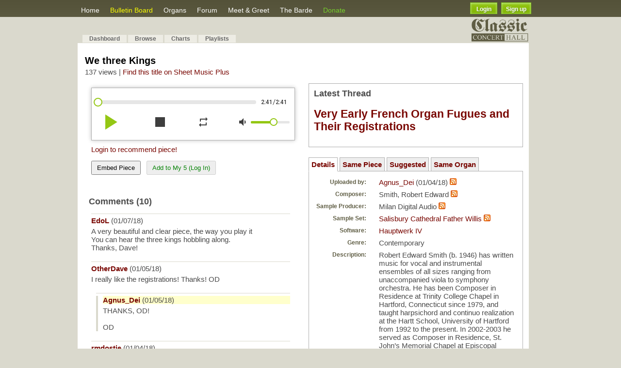

--- FILE ---
content_type: text/html; charset=UTF-8
request_url: https://www.contrebombarde.com/concerthall/music/28564
body_size: 11243
content:

<!DOCTYPE html PUBLIC "-//W3C//DTD XHTML 1.0 Strict//EN" "https://www.w3.org/TR/xhtml1/DTD/xhtml1-strict.dtd">
<html xmlns="https://www.w3.org/1999/xhtml" xmlns:v="urn:schemas-microsoft-com:vml">
<head>
	<base href="https://www.contrebombarde.com/concerthall/" />
	<meta name="keywords" content="Hauptwerk, pipe organ, pipe organ, music">
	<meta name="description" content='Robert Edward Smith (b. 1946) has written music for vocal and instrumental ensembles of all sizes ranging from unaccompanied viola to symphony orchestra. He has...'>
	<meta name="author" content="Organ Works">
	<meta charset="UTF-8">

	<!-- favicon -->
	<link rel="icon" type="image/png" href="https://www.contrebombarde.com/concerthall/images/cb_icon.png">

	<!-- fb -->
	<meta property="og:title" content='Concert Hall Piece: We three Kings' />
	<meta property="og:description" content='Robert Edward Smith (b. 1946) has written music for vocal and instrumental ensembles of all sizes ranging from unaccompanied viola to symphony orchestra. He has...' />
	<meta property="og:site_name" content="Contrebombarde.com"/>
	<meta property="og:image" content='https://www.contrebombarde.com/concerthall/uploads_images/sample_sets/59/Salisbury_Cathedral_Quire_looking_East_0_thumb.jpg' />

	<!-- google translator -->
	<meta name="google-translate-customization" content="f7aa4bc58adb4183-a53935cc22cb42c7-g49f48f757ca9438d-16"></meta>

	<meta http-equiv="Content-Type" content="text/html; charset=utf-8">
	<title>Contrebombarde.com Concert hall</title>
	<link rel="stylesheet" href="https://www.contrebombarde.com/concerthall/css/master.css" type="text/css" media="screen" charset="utf-8">
	<link rel="stylesheet" href="https://www.contrebombarde.com/concerthall/css/lightbox.css" type="text/css" media="screen" charset="utf-8">
	<link rel="alternate" type="application/rss+xml" title="ContreBombarde.com Concert Hall" href="https://www.contrebombarde.com/concerthall/feed"/>
	<link rel="stylesheet" href="https://www.contrebombarde.com/concerthall/css/smoothness/jquery-ui-1.8.12.custom.css" type="text/css" media="screen" title="no title" charset="utf-8">
	<link href='https://fonts.googleapis.com/css?family=Dancing+Script' rel='stylesheet' type='text/css'>
	<!--[if lte IE 6]><link rel="stylesheet" href="css/lteie6.css" type="text/css" media="screen" title="stylesheet" charset="utf-8"><![endif]-->
	<script src="https://www.contrebombarde.com/concerthall/javascript/jquery-1.3.2.min.js"></script>
	<!--<script>jqcc = jQuery.noConflict(true);</script>-->
	<script src="https://www.contrebombarde.com/concerthall/javascript/jquery-1.4.4.min.js"></script>
	<!--<script>$.noConflict();</script>-->
	
	<script src="https://www.contrebombarde.com/concerthall/javascript/jquery-ui-1.8.12.custom.min.js" type="text/javascript" charset="utf-8"></script>

	
	<script type="text/javascript" charset="utf-8" src="https://www.contrebombarde.com/concerthall/javascript/prototype.js"></script>
	<script type="text/javascript" charset="utf-8" src="https://www.contrebombarde.com/concerthall/javascript/scriptaculous.js"></script>
	<script type="text/javascript" charset="utf-8" src="https://www.contrebombarde.com/concerthall/javascript/lightbox.js"></script>
	<script type="text/javascript" charset="utf-8" src="https://www.contrebombarde.com/concerthall/javascript/playlist.js"></script>
	<script src="https://www.contrebombarde.com/concerthall/public/shared/js/flash.js" type="text/javascript"></script>
	<script type="text/javascript" charset="utf-8">var site_url = 'https://www.contrebombarde.com/concerthall/'</script>

	<script type="text/javascript" charset="utf-8" src="javascript/modal.js"></script>
	
	
	
</head>
<body
<a href="https://www.contrebombarde.com/concerthall/home/register_form" title="Register"><div id="signup_ribbon"></div></a>
<div>
	<div id="header_bg"></div>
	<div id="pipes_bg"></div>
	<div id="container">
		<div id="header">
			<ul id="header_menu">
				<li id="header_browse"><a href="https://www.contrebombarde.com/concerthall/">Home</a></li>
				<!--<li id="header_charts"><a href="https://www.contrebombarde.com/concerthall/home/charts">Charts</a></li>-->
				<li id="header_browse"><a href="https://www.contrebombarde.com/concerthall/board" style="color: #fbff00;font-size: 14px;">Bulletin Board</a></li>
				<li id="header_charts"><a href="https://www.contrebombarde.com/concerthall/organs/dashboard">Organs</a></li>
				<li id="header_charts"><a href="https://www.contrebombarde.com/concerthall/home/forum">Forum</a></li>
				<li id="header_charts"><a href="https://www.contrebombarde.com/concerthall/home/locator">Meet & Greet</a></li>
				<li id="header_charts"><a href="https://www.contrebombarde.com/concerthall/home/articles">The Barde</a></li>
				<!--<li id="header_help">Help
					<ul style="position:absolute;margin-top:3px;">
						<a href="https://www.contrebombarde.com/concerthall/home/tutorials"><li>Tutorials</li></a>
						<a href="https://www.contrebombarde.com/concerthall/home/started"><li>Getting Started</li></a>-->
						<!--<a href="https://www.contrebombarde.com/concerthall/home/recent_changes"><li>Recent Changes </li></a>-->
						<!--<a href="https://www.contrebombarde.com/concerthall/home/upload_features"><li>Upload Features</li></a>
						<a href="https://www.contrebombarde.com/concerthall/home/contact"><li>Contact Us</li></a>
					</ul>
				</li>-->
				<li><a href="https://www.contrebombarde.com/concerthall/home/donate" style="color:#77D12C;">Donate</a></li>
				<!--<a href="https://www.midiworks.ca" target="_blank"><li style="color:#91fe00;">MIDIWorks</li></a>-->
				<!--<a href="https://www.contrebombarde.com/concerthall/home/contact"><li>Contact</li></a>-->
			</ul>

			<div style="float:right;margin-top:5px;margin-right:25px;">
									<button class="custom_login myBtn" name="login" id='login_exp' value="Login" />Login</button>&nbsp;&nbsp;<button class="custom_login" style="width:62px;" onclick="sign_up_page();">Sign up</button>
							</div>

			<script>
				/*jQuery(document).ready(function(){
					jQuery('#my_acc_but').mouseover(function(){
						jQuery('.my_acc_opt').show();
					});
					jQuery('#my_acc_but').mouseout(function(){
						jQuery('.my_acc_opt').hide();
					});
					jQuery('.my_acc_opt').mouseover(function(){
						event.stopPropagation();
					});
				});*/
			</script>

			<!--<a href="https://www.contrebombarde.com/concerthall/" title=""><img id="header_img" src="images/header_2.png"/></a>-->

		</div>
		
				
		</div>
		
		<div id="header_submenu">
		<div id="container">

				<table align=center width=100%>
					<tr>
						<td width=38>&nbsp</td>
						<td width=500>
						<form action="https://classicorgan.createsend.com/t/r/s/jkykku/" method="post"> 
	Subscribe to our mailing list to get news, specials and updates: &nbsp;&nbsp;&nbsp; Name: <input type="text" name="cm-name" id="name" value="" maxlength="500" size="" /> Email: <input type="text" name="cm-jkykku-jkykku" id="jkykku-jkykku" value="" maxlength="500" size="" /> <input type="submit" value="Subscribe" /></form></td>
					</tr>
				</table>
		</div>
		</div>
		
		<div id="container">
	
		
		<a href="https://www.contrebombarde.com/concerthall/home/about_us"><img src="https://www.contrebombarde.com/concerthall/images/mini_banner3.jpg" style="width: 120px;float: right;margin:-33px 30px 0px 0;" /></a>
				
		<div id="page_top">

			<div style="" class="social_media_menu">
				<a href="https://www.facebook.com/ContrebombardeConcertHall" target="_blank"><img src="images/fb_icon.png" style="width:32px;" /></a>
				&nbsp;<a href="https://twitter.com/CBConcertHall" target="_blank"><img src="images/twitter_icon.png" style="width:32px" /></a>
			</div>


						
			<ul id="tabnav">
				<li><a href="https://www.contrebombarde.com/concerthall/home/dashboard">Dashboard</a></li>
			
							<li><a href="https://www.contrebombarde.com/concerthall/home/browse">Browse</a></li>
				<li id="header_charts"><a href="https://www.contrebombarde.com/concerthall/home/charts">Charts</a></li>
				<li><a href="https://www.contrebombarde.com/concerthall/playlists">Playlists</a></li>
											<!--<li><a href="https://www.contrebombarde.com/concerthall/home/advanced_search">Advanced Search</a></li>-->
				<!--<li><a href="https://www.contrebombarde.com/concerthall/home/faq">FAQ</a></li>-->
				<!--<li><a href="https://www.contrebombarde.com/concerthall/home/request_list">Requests</a></li>-->
			</ul>
		
			
		</div>
	
		<script>
		function sign_up_page(){
			event.stopPropagation();
			event.preventDefault();
			window.location.href="https://www.contrebombarde.com/concerthall/home/register_form";
		}
		</script>

	    <div id="page">
			<!--<script type="text/javascript"><!--
				google_ad_client = "ca-pub-2533485892432939";
				/* Contrebombarde Link Unit 728x15 */
				google_ad_slot = "0592909086";
				google_ad_width = 728;
				google_ad_height = 15;
			</script>
			<script type="text/javascript"
				src="https://pagead2.googlesyndication.com/pagead/show_ads.js">
			</script>-->
		
												

<link rel="stylesheet" href="https://www.contrebombarde.com/concerthall/css/zaudio/zaudio.css" type="text/css" charset="utf-8">
<style type="text/css" media="screen">
	
	table td {
		vertical-align: top;
	}
	
	.table_label {
		position: relative;
		top: 1px;
		font-size: 12px;
		display: block;
		width: 130px;
		text-align: right;
		padding-right: 10px;
	}
	
	input[name=playlist_name] {
		border: 1px solid #aaa;
		padding: 5px;
		width: 200px;
	}
	
	input.error {
		background: none;
		border: 1px solid #FF3300;
	}

	#playlist_id{
		max-width:280px;
	}

</style>

<script type="text/javascript" charset="utf-8">var fk_music_id = 28564</script>
<script type="text/javascript" charset="utf-8">var fk_user_id = 1378</script>
<script type="text/javascript" charset="utf-8">var logged_user_id = </script>
<script type="text/javascript" charset="utf-8">var base_url = "https://www.contrebombarde.com/concerthall/";</script>
<script type="text/javascript" charset="utf-8" src="https://www.contrebombarde.com/concerthall/javascript/zaudio/zaudio.js"></script>
<script src="https://www.contrebombarde.com/concerthall/javascript/jquery.validate.min.js" type="text/javascript" charset="utf-8"></script>


<!-- removed tutorial banner-->
	<!--<div style="margin-top:10px;">
		<a href=""><img src="" style='width:100%;' /></a>
	</div>-->
	<br />

<div class="section_title"><h1>We three Kings</h1></div>
	<span style="position:relative;top:-15px;">
	137 views	| <a href="https://www.sheetmusicplus.com/search?q=three Smith">Find this title on Sheet Music Plus</a>
</span>

<script>
jQuery(document).ready(function(){
	jQuery('#yt_player_cover').click(function(){
		var video_link = "";
		
		if( video_link.includes("?") ){
			jQuery("#yt_player iframe").attr('src', "https://www.youtube.com/embed/&autoplay=1"); 

			record_view();
		}else{
			jQuery("#yt_player iframe").attr('src', "https://www.youtube.com/embed/?autoplay=1"); 
			record_view();
		}
		
		jQuery('#yt_player_cover').hide();
	});
});
</script>

<table>
	<tr>
		<td>
			
						
				<!-- cover photo -->
									<div class="piece_cover" style='background-image: url("https://www.contrebombarde.com/concerthall/uploads_images/sample_sets/59/Salisbury_Cathedral_Quire_looking_East_0.jpg")'> </div>
				
				<div style="">
					<div id="player"></div>
					<input type='hidden' id='zaudio_mid' value="https://www.contrebombarde.com/concerthall/home/record_view/28564" />
					<input type='hidden' id="zaudio_check_mid" />
					<input type='hidden' id='zaudio_counter' value="0" />
				</div>

				<script>
				new zAudio({divId:'player',autoplay:false,color:'#61e05b',defaultVolume:60, visitPiece:false}, [
					{
						title:"",
						artist:'',
						albumArturl: '',
						url: "https://www.contrebombarde.com/concerthall/uploads/28564/28564.mp3"
					}
				]);

				</script>

			
			<div class="popout"><img src="images/popup.png" /></div>
			<div style="margin:5px 5px;display:inline;float:left;width:420px;">
				<a class="login_exp" style="float:left;">Login to recommend piece!</a>
					<p><br /><button class='embed_piece' style='padding:5px 10px;'>Embed Piece</button> 
						&nbsp; 
						<span id='action_top'>
													<button onclick='add_top5(28564)' style='padding:5px 10px;color:green;' disabled>Add to My 5 (Log In)</button>
						</span>

					</p>

					<textarea class='share_code'><iframe src="https://www.contrebombarde.com/concerthall/embed/performance/s/28564" width="402" height="260" scrolling="no" frameBorder="0"></iframe></textarea>
			</div>
			<div id="rankings" style="display:none;">
																													</div>
			<p style="clear:both;padding-top:10px;"></p>

			
			<p style="clear:both;"></p>

			<h3 style='margin-top:0;float:left;'>Comments (10)</h3>
			
			
			<div id="comments" style='margin-top:50px;'></div>

						<h3>Comment on this music</h3>
			<textarea name="new_comment" cols="90" rows="5" id="new_comment" style="width: 420px" onkeyup="comment_onkeyup(this)" ></textarea>						<br/>
			
						<a class='login_exp'>Login</a>/<a href="https://www.contrebombarde.com/concerthall/auth/register">Register</a> to post a comment.
								</td>
		<td style="padding: 0px 10px 5px 15px;">

							
			<div style='width:420px;min-height:60px;border:1px solid #ADADAD;padding:10px;'>
				<h3 style='margin:0 0 5px 0;'>Latest Thread</h3>
				
				<h2><a href="https://www.contrebombarde.com/concerthall/home/topic/581">Very Early French Organ Fugues and Their Registrations</a></h2>
				
			</div><br />
			
			<p style='margin-bottom:-5px;'></p>

			<!--<div style='width:420px;min-height:60px;border:1px solid #ADADAD;padding:10px;'>
				<h3 style='margin:0 0 5px 0;'>Featured Article</h3>
								<a href='https://www.contrebombarde.com/concerthall/home/view_cat/cat/1/sort/178/order/last_modified/limit/6'><b>Playing Henry Smart (1813 - 1879) - Smart but not "smart" by Dr. Wolfram Syré</b></a>
				<p>Playing Henry Smart (1813 - 1879) - Smart but not "smart" by Dr. Wolfram SyréMy first piece of Henr...</p>
				<p style='clear:both;'></p>
			</div>-->
			
			<!--------------------------------->
			<!--three different windows to open--> 
			<ul style="list-style-type:none;margin-left:-40px;margin-bottom: 14px;">
				<a class='side_buttons' id="details"><li style="display:inline;padding:5px;border:1px solid #AFAFAF;border-bottom:1px solid #FFF;"><b>Details</b></li></a>	
				<a class='side_buttons' id="same_piece"><li style="display:inline;padding:5px;border:1px solid #AFAFAF;background-color:#EEE;"><b>Same Piece</b></li></a>				<a class='side_buttons' id="similar_pieces"><li style="display:inline;padding:5px;border:1px solid #AFAFAF;background-color:#EEE;"><b>Suggested</b></li></a>
				<a class='side_buttons' id="same_organ"><li style="display:inline;padding:5px;border:1px solid #AFAFAF;background-color:#EEE;"><b>Same Organ</b></li></a>
			</ul>

			<div class="side_containers similar_pieces" style="margin-top:-9px;padding:10px;border:1px solid #AFAFAF;width:420px;display:none;">

																			<div style="padding:10px 0px;">

							<b style="font-size:18px;"><a href="music/3157">O Welt, ich muß dich lassen (I)</a></b>
							<br /><span style="font-size:12px;font-weight:bold;color:#615f46;">Uploaded by: </span> <a href="user/16">jocr</a>
							<br /><span style="font-size:12px;font-weight:bold;color:#615f46;">Composer: </span> Brahms, Johannes							<br /><span style="font-size:12px;font-weight:bold;color:#615f46;">Organ: </span> 1723 F. C. Schnitger, Duurswoude, Netherlands							<br /><span style="font-size:12px;font-weight:bold;color:#615f46;">Software: </span> Hauptwerk IV 							<br /><span style="font-size:12px;font-weight:bold;color:#615f46;">Views: </span> 603
						</div>
																										<div style="padding:10px 0px;">

							<b style="font-size:18px;"><a href="music/40004">Choral and Trio ' Stort tranen uyt, schreyt luyde, weent en treurt'</a></b>
							<br /><span style="font-size:12px;font-weight:bold;color:#615f46;">Uploaded by: </span> <a href="user/4817">Waleboer</a>
							<br /><span style="font-size:12px;font-weight:bold;color:#615f46;">Composer: </span> Bijster, Jacob							<br /><span style="font-size:12px;font-weight:bold;color:#615f46;">Organ: </span> Utrecht - Dom, Bätz Organ							<br /><span style="font-size:12px;font-weight:bold;color:#615f46;">Software: </span> Hauptwerk V							<br /><span style="font-size:12px;font-weight:bold;color:#615f46;">Views: </span> 80
						</div>
																										<div style="padding:10px 0px;">

							<b style="font-size:18px;"><a href="music/5070">Toccata from Twelve Pieces</a></b>
							<br /><span style="font-size:12px;font-weight:bold;color:#615f46;">Uploaded by: </span> <a href="user/23">Fazioli</a>
							<br /><span style="font-size:12px;font-weight:bold;color:#615f46;">Composer: </span> Dubois, Theodore							<br /><span style="font-size:12px;font-weight:bold;color:#615f46;">Organ: </span> Palace of Arts Budapest (Gravissimo)							<br /><span style="font-size:12px;font-weight:bold;color:#615f46;">Software: </span> Hauptwerk IV 							<br /><span style="font-size:12px;font-weight:bold;color:#615f46;">Views: </span> 1030
						</div>
																										<div style="padding:10px 0px;">

							<b style="font-size:18px;"><a href="music/29636">U redde mij, Opwekking 578</a></b>
							<br /><span style="font-size:12px;font-weight:bold;color:#615f46;">Uploaded by: </span> <a href="user/3346">FredM</a>
							<br /><span style="font-size:12px;font-weight:bold;color:#615f46;">Composer: </span> * My Own Transcription							<br /><span style="font-size:12px;font-weight:bold;color:#615f46;">Organ: </span> VVO Stahlhuth/Jann plus Yamaha Tyros 5							<br /><span style="font-size:12px;font-weight:bold;color:#615f46;">Software: </span> Hauptwerk IV 							<br /><span style="font-size:12px;font-weight:bold;color:#615f46;">Views: </span> 41
						</div>
																										<div style="padding:10px 0px;">

							<b style="font-size:18px;"><a href="music/23619">Festpräludium Weihnachten</a></b>
							<br /><span style="font-size:12px;font-weight:bold;color:#615f46;">Uploaded by: </span> <a href="user/125">ReinerS</a>
							<br /><span style="font-size:12px;font-weight:bold;color:#615f46;">Composer: </span> Korbinian Maier							<br /><span style="font-size:12px;font-weight:bold;color:#615f46;">Organ: </span> Roever Ditfurt							<br /><span style="font-size:12px;font-weight:bold;color:#615f46;">Software: </span> Hauptwerk IV 							<br /><span style="font-size:12px;font-weight:bold;color:#615f46;">Views: </span> 150
						</div>
															
							</div>

			<!-- SAME PIECES -->

							<div class="side_containers same_piece" style="margin-top:-9px;padding:10px;border:1px solid #AFAFAF;width:420px;display:none;">
					
																		<div style="padding:10px 0px;">

								<b style="font-size:18px;"><a href="music/15263">We three Kings</a></b>
								<br /><span style="font-size:12px;font-weight:bold;color:#615f46;">Uploaded by: </span> <a href="user/1378">Agnus_Dei</a>
								<br /><span style="font-size:12px;font-weight:bold;color:#615f46;">Composer: </span> Smith, Robert Edward								<br /><span style="font-size:12px;font-weight:bold;color:#615f46;">Organ: </span> Salisbury Cathedral Father Willis								<br /><span style="font-size:12px;font-weight:bold;color:#615f46;">Software: </span> Hauptwerk IV 								<br /><span style="font-size:12px;font-weight:bold;color:#615f46;">Views: </span> 433
							</div>
											
				</div>
			

			<div class="side_containers same_organ" style="margin-top:-9px;padding:10px;border:1px solid #AFAFAF;width:420px;display:none;">

																			<div style="padding:10px 0px;">

							<b style="font-size:18px;"><a href="music/42646">Festival March</a></b>
							<br /><span style="font-size:12px;font-weight:bold;color:#615f46;">Uploaded by: </span> <a href="user/1378">Agnus_Dei</a>
							<br /><span style="font-size:12px;font-weight:bold;color:#615f46;">Composer: </span> Lyons, James							<br /><span style="font-size:12px;font-weight:bold;color:#615f46;">Organ: </span> Salisbury Cathedral Father Willis							<br /><span style="font-size:12px;font-weight:bold;color:#615f46;">Software: </span> Hauptwerk IV 							<br /><span style="font-size:12px;font-weight:bold;color:#615f46;">Views: </span> 134
						</div>
																										<div style="padding:10px 0px;">

							<b style="font-size:18px;"><a href="music/13227">Prelude, Berceuse, and Rêverie (No. 3 - Rêverie)</a></b>
							<br /><span style="font-size:12px;font-weight:bold;color:#615f46;">Uploaded by: </span> <a href="user/1378">Agnus_Dei</a>
							<br /><span style="font-size:12px;font-weight:bold;color:#615f46;">Composer: </span> Hull, Arthur Eaglefield							<br /><span style="font-size:12px;font-weight:bold;color:#615f46;">Organ: </span> Salisbury Cathedral Father Willis							<br /><span style="font-size:12px;font-weight:bold;color:#615f46;">Software: </span> Hauptwerk IV 							<br /><span style="font-size:12px;font-weight:bold;color:#615f46;">Views: </span> 414
						</div>
																										<div style="padding:10px 0px;">

							<b style="font-size:18px;"><a href="music/8235">Prelude and Fugue in B Minor</a></b>
							<br /><span style="font-size:12px;font-weight:bold;color:#615f46;">Uploaded by: </span> <a href="user/1378">Agnus_Dei</a>
							<br /><span style="font-size:12px;font-weight:bold;color:#615f46;">Composer: </span> Willan, Healey							<br /><span style="font-size:12px;font-weight:bold;color:#615f46;">Organ: </span> Salisbury Cathedral Father Willis							<br /><span style="font-size:12px;font-weight:bold;color:#615f46;">Software: </span> Hauptwerk IV 							<br /><span style="font-size:12px;font-weight:bold;color:#615f46;">Views: </span> 1186
						</div>
																										<div style="padding:10px 0px;">

							<b style="font-size:18px;"><a href="music/29039">Songs of thankfulness and praise</a></b>
							<br /><span style="font-size:12px;font-weight:bold;color:#615f46;">Uploaded by: </span> <a href="user/1378">Agnus_Dei</a>
							<br /><span style="font-size:12px;font-weight:bold;color:#615f46;">Composer: </span> Hintze, Jakob							<br /><span style="font-size:12px;font-weight:bold;color:#615f46;">Organ: </span> Salisbury Cathedral Father Willis							<br /><span style="font-size:12px;font-weight:bold;color:#615f46;">Software: </span> Hauptwerk IV 							<br /><span style="font-size:12px;font-weight:bold;color:#615f46;">Views: </span> 244
						</div>
																										<div style="padding:10px 0px;">

							<b style="font-size:18px;"><a href="music/37788">Fractal Prelude No. 1, op. 26 (2014)</a></b>
							<br /><span style="font-size:12px;font-weight:bold;color:#615f46;">Uploaded by: </span> <a href="user/1441">CarsonCooman</a>
							<br /><span style="font-size:12px;font-weight:bold;color:#615f46;">Composer: </span> Wilkinson, D. B.							<br /><span style="font-size:12px;font-weight:bold;color:#615f46;">Organ: </span> Salisbury Cathedral Father Willis							<br /><span style="font-size:12px;font-weight:bold;color:#615f46;">Software: </span> Hauptwerk IV 							<br /><span style="font-size:12px;font-weight:bold;color:#615f46;">Views: </span> 47
						</div>
															
							</div>

			<!-- regular song details-->
			<div class="side_containers details" style="border:1px solid #AFAFAF;padding:10px;margin-top:-9px;width:420px;">
				<table style="width: 375px;margin-left: -30px;">
					<tr>
						<td>
							<span class="table_label">Uploaded by: </span>
						</td>
						<td>
							<a href="https://www.contrebombarde.com/concerthall/user/1378">Agnus_Dei</a> (01/04/18) 
							<a href='https://www.contrebombarde.com/concerthall/feed/search/user/1378'><img src="images/feed-icon.png"/></a>
						</td>
					</tr>

											</td>
					</tr>

					<tr>
						<td>
							<span class="table_label">Composer: </span>
						</td>
						<td>
							Smith, Robert Edward							<a href='https://www.contrebombarde.com/concerthall/feed/search/composer/999'><img src="images/feed-icon.png"/></a>
						</td>
					</tr>

										<tr>
						<td>
							<span class="table_label">Sample Producer: </span>
						</td>
						<td>
							Milan Digital Audio							<a href='https://www.contrebombarde.com/concerthall/feed/search/producer/1'><img src="images/feed-icon.png"/></a>
						</td>
					</tr>
					
					<tr>
						<td>
							<span class="table_label">Sample Set: </span>
						</td>
						<td>
															<a href="https://www.contrebombarde.com/concerthall/organs/view_organ/59">Salisbury Cathedral Father Willis</a>
																					<a href='https://www.contrebombarde.com/concerthall/feed/search/organ/59'><img src="images/feed-icon.png"/></a>
													</td>
					</tr>

					<tr><td><span class="table_label">Software: </span></td><td><a href="https://www.contrebombarde.com/concerthall/home/software_info">Hauptwerk IV </a></td></tr>

					<tr><td><span class="table_label">Genre: </span></td><td>Contemporary</td></tr>

										<tr><td><span class="table_label">Description: </span></td><td><div style="width:280px;word-wrap: break-word;">Robert Edward Smith (b. 1946) has written music for vocal and instrumental ensembles of all sizes ranging from unaccompanied viola to symphony orchestra. He has been Composer in Residence at Trinity College Chapel in Hartford, Connecticut since 1979, and taught harpsichord and continuo realization at the Hartt School, University of Hartford from 1992 to the present. In 2002-2003 he served as Composer in Residence, St. John’s Memorial Chapel at Episcopal Divinity School, Cambridge, Massachusetts.<br />
<br />
 His musical has an appeal to it. While some might call his work "simple," "The American Organist" magazine said: "“Robert Edward Smith has a sense of melody in about any style you can name. This irresistible music can begin to fill the need in liturgical churches everywhere. It is always musical, even at its most utilitarian moments.” <br />
<br />
These pieces, taken from his collection, "Hymn Preludes for the Christmas Season", which was published by World Libaray Publications in 1998, are certainly no exception. My performances follow the composer's registrations "in spirit," but I have used a more "sophisticated" approach in sections. <br />
<br />
The famous words and music of this much loved piece, one of the few "genuine Christmas carols", are by the Episcopal priest, John Henry Hopkins (1820-1891).<br />
<br />
Hopkins had considerable artistic talent, and designed stained glass windows, church seals, etc.<br />
<br />
With the rich colors of the Willis, this carol really works very nicely.  The registration given on the score is much "duller" and less pleasing.<br />
<br />
The words of the first verse are given in the FIRST COMMENT.<br />
<br />
Photos of Robert Edward Smith and John Henry Hopkins are attached below.<br />
<br />
Tomorrow - "The Caravan of the Magi (approach and departure)" - John H. Maunder</div></td></tr>
										<tr><td><span class="table_label">Performance: </span></td><td>Live</td></tr>
					<tr><td><span class="table_label">Recorded in: </span></td><td>Stereo</td></tr>
					<tr>
						<td><span class="table_label">Playlists: </span></td>
						<td><div id="playlists"></div></td>
					</tr>
					<tr>
						<td>
							<span class="table_label">Options: </span>
						</td>
						<td>
																						<img class="view_music_icon" title="Download" src="images/16x16/cd.png"/> <i>Sign up today to download piece.</i></a>
							
																						
																	<i><br /><img class="view_music_icon" title="Download" src="images/16x16/cd.png"> Login or Register to Subscribe<br /></i>
															
																								<a href="https://www.contrebombarde.com/concerthall/user/1378" title="User profile"><img class="view_music_icon" src="images/16x16/next.png"/> See what Agnus_Dei used to make this recording</a><br/>
								
								

								

							
						</td>
					</tr>

										<tr><td colspan="2">&nbsp;</td></tr>
					<tr>
						<td>
							<span class="table_label">Attachments: </span>
						</td>
						<td>
							<ul style="margin: -2px 0 0; padding-left: 20px; list-style-type: square; line-height: 1.6em;">
																										<li>Please Log in to download.</li>
																			<li>Please Log in to download.</li>
									 
								
							</ul>
						</td>
					</tr>
														<tr>
						<td></td>
					</tr>

				</table>
			</div>
			
		</td>
	</tr>

</table>
<div style="margin-top:15px;" class='show_banner'>
	<a href="https://www.contrebombarde.com/concerthall/board"><img src="images/bulletin_board_banner.jpg" style='max-width:900px;' /></a>
	<p></p>
</div>

<div id="new_playlist_modal">
	<form action="https://www.contrebombarde.com/concerthall/playlist/add_to_playlist" method="post" id="new_playlist">	<table>
		<tbody>
			<tr>
				<td><span class="table_label" style="width: 40px; margin-top: 5px;">Name: </span></td>
				<td><input type="text" id="playlist_name" name="playlist_name" class="ui-widget ui-corner-all" style="width: 190px;" /></td>
			</tr>
		</tbody>
	</table>
	</form></div>

<input type="hidden" id="site_url" value="https://www.contrebombarde.com/concerthall/"/>
<input type="hidden" id="music_path" value="28564"/>


	
<script src="https://www.contrebombarde.com/concerthall/javascript/concert_hall.js" type="text/javascript" charset="utf-8"></script>
<script src="https://www.contrebombarde.com/concerthall/javascript/music/view.js" type="text/javascript" charset="utf-8"></script>
<script src="https://www.contrebombarde.com/concerthall/javascript/browserdetect.js" type="text/javascript" charset="utf-8"></script>

<script>
		function email_performance() 
	{
		Effect.toggle('email_performance', 'blind');		
	}
	
	function email(user_id)
	{
		$('email_button').disabled = true;
		
		var _params = {
			music_id: fk_music_id
		};

		var friends = $('tell_a_friend').down().childElements();
		friends = friends.without(friends[0]);

		var count = 0;
		friends.each(function(s, idx) {			
			if(!$F(s.down(1)).blank()) {
				_params['name_' + count] = $F(s.down(1));
				_params['email_' + count++] = $F(s.down().next().down());
			}
		});

		new Ajax.Request(site_url + 'home/email_performance/', {
			parameters:	_params,
			onSuccess: function(transport) {
				if(isNaN(transport.responseText)) {
					$('email_button').disabled = false;
					errors = $H(transport.responseText.evalJSON());
					errors.each(function(s){ $(s.key).innerHTML = s.value });
				} else {
					email_performance();
					$('email_result').innerHTML = 'Sent'
				}			
			}
		});
	}

	function confirm_download(music_attachement){
		event.preventDefault();

		jQuery.ajax({
		type: 'POST',
		url: site_url+'home/confirm_upload_download',
		data: {
			music_attachment: music_attachement,
			music_id : fk_music_id
		},
		dataType: 'json',
		success: function(response) {
			if(response.success){
				var link = document.createElement('a');
				link.href = jQuery('#download_piece').attr('href');
				link.download = '';
				link.click();
				link.remove();
				
			}else{
				
				alert(response.msg);
			}
		}
	});

	}

	jQuery(document).ready(function(){
		jQuery('#adv_link').click(function(){
			event.preventDefault();
		
			jQuery.ajax({
			url: "https://www.contrebombarde.com/concerthall/home/redir_link/"+jQuery(this).attr('adv-id'),
			type: "GET",
			dataType: "json",
			success: function(resultData) {
				//console.log(resultData);
	            window.open(jQuery('#adv_link').attr('href'), '_blank');
	            }
			});		

		});
	});

</script>

</div>
<p></p>
<div id="footer">

<ul class='footer_ul'>
	<li>
		<ul>
			<li><a href="https://www.contrebombarde.com/concerthall/home/about_us">About Us</a></li>
			<li><a href="https://www.contrebombarde.com/concerthall/home/software_info">Software</a></li>
			<li><a href="https://www.contrebombarde.com/concerthall/home/started">Help</a></li>
			<li><a href="https://www.contrebombarde.com/concerthall/home/contact">Contact</a></li>
		</ul>
	</li>
	
	<li>
		<ul>
			<li><a href="https://www.contrebombarde.com/concerthall/home/browse">Browse</a></li>
			<li><a href="https://www.contrebombarde.com/concerthall/organs/dashboard">Organs</a></li>
			<li><a href="https://www.contrebombarde.com/concerthall/home/forum">Forum</a></li>
			<li><a href="https://www.contrebombarde.com/concerthall/home/articles">The Barde</a></li>
		</ul>
	</li>

	<li>
		<ul>
			<li><a href="https://www.contrebombarde.com/concerthall/home/charts">Charts</a></li>
			<li><a href="https://www.contrebombarde.com/concerthall/home/locator">Meet & Greet</a></li>
			<li><a href="https://www.contrebombarde.com/concerthall/playlists">Playlists</a></li>
			<li><a href="https://www.contrebombarde.com/concerthall/home/advanced_search">Search</a></li>
		</ul>
	</li>

	<li>
		<ul>
			<li><a href="https://www.contrebombarde.com/concerthall/home/user_subscribe">Subscriptions</a></li>
			<li><a href="https://www.contrebombarde.com/concerthall/home/donate">Donate</a></li>
		</ul>
	</li>
</ul>

<hr style="margin-bottom: 10px;" />

	<div class="player">
		<a href="playlist/shuffle" class="playlist">Shuffle</a>
		<a href="playlist/most_recent" class="playlist">Most Recent</a>
	</div>
	<div class="footer_text">
		contrebombarde.com - concert hall
	</div>

	<div id="google_translate_element" style="float:right;margin-right:100px;margin-top:2px;"></div><script type="text/javascript">
	function googleTranslateElementInit() {
		new google.translate.TranslateElement({pageLanguage: 'en', layout: google.translate.TranslateElement.InlineLayout.SIMPLE, gaTrack: true, gaId: 'UA-4260051-1'}, 'google_translate_element');
	}
	</script><script type="text/javascript" src="//translate.google.com/translate_a/element.js?cb=googleTranslateElementInit"></script>

	<div style="float:right;padding:9px 40px 0 0;color:black;font-size:12px;">Proudly Powered By: <span><a href="https://midiworks.ca" target="_blank" style="color:#488B00;">Midiworks.ca</a></span></div>

	<p style='clear:both;'></p>


</div>		
</div>	
</div>


<script type="text/javascript">

	var gaJsHost = (("https:" == document.location.protocol) ? "https://ssl." : "https://www.");
	document.write(unescape("%3Cscript src='" + gaJsHost + "google-analytics.com/ga.js' type='text/javascript'%3E%3C/script%3E"));
	
</script>

<script type="text/javascript">

	var pageTracker = _gat._getTracker("UA-4260051-1");
	pageTracker._initData();
	pageTracker._trackPageview();

	jQuery(function() {
		jQuery('#footer a.playlist').button();
	});
	
</script>



</body>
</html>

<div id="lights_off" style="display:none;width:100%;height:100%;top:0;left:0;background-color:#000;opacity:0.8;z-index:1800;position:fixed;"></div>

<!--<div id="dialog-container" style='display:none;min-width: 100%;min-height: 100px;position: fixed;left: auto;top: 20%;z-index: 9999;'>-->
	
	<div id='login-dialog' style='display:none;'>

		<!--<h2 style='color: #fff;background-color: #58563d;padding: 7px;'>LOGIN</h2>-->

		<table>
			<tr>
				<td>Username:</td>
				<td><input type='text' name="user_name" id='user_name' placeholder='username or email' /></td>
			</tr>
			<tr>
				<td>Password:</td>
				<td><input type='password' name="password" id='password' maxlength='16' placeholder='password' /></td>
			</tr>
			<tr>
				<td></td>
				<td><span class='login_stat'></span></td>
			</tr>
			<tr>
				<td></td>
				<td><button class='exp-login custom_button'>Login</button><span class='loader'></td>
			</tr>
			<tr>
				<td></td>
				<td><p></p><a href="https://www.contrebombarde.com/concerthall/auth/forgotten_password">Forgot password?</a><p></p><p></p></td>
			</tr>
			<tr>
				<td></td>
				<td><img style='display:none;' class='loading' src="https://www.contrebombarde.com/concerthall/images/loading2.gif" /></span></td>
			</tr>
		</table>
		
	</div>
<!--</div>-->


<script>
	jQuery(document).ready(function(){

		jQuery('#login-dialog button.exp-login').click(function(){

			jQuery('#login-dialog .loading').show();

			//confirm fields are filled
			if( jQuery('#user_name').val() == '' || jQuery('#password').val() == '' ){
				//display error

				jQuery('#login-dialog .login_stat').html("<p style='color:red;'>Do not leave field(s) empty.</p>");
				jQuery('#login-dialog .loading').hide();

			}else{

				jQuery('#login-dialog .login_stat').html('');

				jQuery.ajax({
					url: "https://www.contrebombarde.com/concerthall/auth/login",
					type: 'POST',  // http method
					dataType: "json",
				    data: { 
				    	user_name: jQuery('#user_name').val(),
				    	password: jQuery('#password').val()
				    	},  // data to submit
				    success: function (data, status, xhr) {
				        
				        if(data.error_status){
				        	jQuery('#login-dialog .login_stat').html(data.error_msg);
				        	jQuery('#login-dialog .loading').hide();
				        }else{
				        	//reload page
				        	jQuery('#login-dialog .login_stat').html('<p style="color:green;">Login successful</p>');
				        	jQuery('#login-dialog .exp-login').hide();
				        	location.reload();
				        }
	

				        jQuery('#login-dialog .loading').hide();
				    },
				    error: function (jqXhr, textStatus, errorMessage) {
			            jQuery('#login-dialog .login_stat').html("<p style='color:red;'>Error logging in. Please contact admin.</p>");

						jQuery('#login-dialog .loading').hide();
				    }

				});
			}
			
		});

	});
</script><div id="lights_off" style="display:none;width:100%;height:100%;top:0;left:0;background-color:#000;opacity:0.8;z-index:1800;position:fixed;"></div>
	
	<div id='popup-dialog' style='display:none;'>
		<div class='content'></div>
		
		<p style='text-align:right;'><button class='close' style='padding: 5px 10px;'>OK</button></p>
	</div>
<!--</div>-->


<script>
	jQuery('#popup-dialog .close').click(function(){
		jQuery('#popup-dialog').dialog('close');
	});
		 
</script><div id="lights_off" style="display:none;width:100%;height:100%;top:0;left:0;background-color:#000;opacity:0.8;z-index:1800;position:fixed;"></div>
	
	<div id='confirm-dialog' style='display:none;'>
		<div class='content'></div>
		
		<input type='hidden' id='confirm_func' value='' />
		<p style='text-align:right;'><button class='confirm' style='padding: 5px 10px;'>OK</button> &nbsp; <button class='close' style='padding: 5px 10px;'>Cancel</button> </p>
	</div>
<!--</div>-->

<script>
	jQuery('#confirm-dialog .confirm').click(function(){
		var function_name = jQuery('#confirm_func').val();

		window[function_name]();


		jQuery('#confirm-dialog').dialog('close');
	});

	jQuery('#confirm-dialog .close').click(function(){
		jQuery('#confirm-dialog').dialog('close');
	});
		 
</script>

<script>
function isFlashEnabled()
{
    var hasFlash = false;
    try
    {
        var fo = new ActiveXObject('ShockwaveFlash.ShockwaveFlash');
        if(fo) hasFlash = true;
    }
    catch(e)
    {
        if(navigator.mimeTypes ["application/x-shockwave-flash"] != undefined) hasFlash = true;
    }
    return hasFlash;
}

if( !isFlashEnabled() ){
	/*jQuery('#page').prepend('<div class="error" style="padding:7px;background:none;">FLASH NOT ENABLED ON YOUR BROWSER. PLEASE ENABLE FOR SITE TO WORK PROPERLY</div>');*/
}

</script>

--- FILE ---
content_type: text/html; charset=UTF-8
request_url: https://www.contrebombarde.com/concerthall/playlist/view_widget/28564
body_size: 67
content:
<select name="playlist_id" id="playlist_id">
<option value="" selected="selected">Add this piece to:</option>
<option value="new">New...</option>
</select><br/>This piece is in:
<ul>
	</ul>

--- FILE ---
content_type: text/html; charset=UTF-8
request_url: https://www.contrebombarde.com/concerthall/home/get_comments/28564
body_size: 1671
content:
<div class="comment">


	<div class="comment_container">
		<div style="float:right">
				
				</div>
				<div><span class="comment_user"><a href="https://www.contrebombarde.com/concerthall/user/439">EdoL</a></span> (01/07/18) </div>
		<div style="clear:both"></div>
		<div class="comment_body" id="com_body119913">A very beautiful and clear piece, the way you play it <br />
You can hear the three kings hobbling along.<br />
Thanks, Dave!</div>

		<div style="display:none">
			<textarea name="comment" cols="46" rows="5" id="comment" onkeyup="comment_onkeyup(this)" ></textarea>			<div class="error"></div>
			<button id="submit_comment_button" onclick="reply(this, 119913)">Post Comment</button> Remaining character count: <span>5000</span>
		</div>
				<div class="comment_edit_form" id="com_textarea119913" style="display:none;margin-top:10px;"><div class='container'></div><button onclick="update_edit(119913);">Update</button><button onclick="cancel_edit(119913);">Cancel</button></div>	
	</div>


</div>

<div class="comment">


	<div class="comment_container">
		<div style="float:right">
				
				</div>
				<div><span class="comment_user"><a href="https://www.contrebombarde.com/concerthall/user/1994">OtherDave</a></span> (01/05/18) </div>
		<div style="clear:both"></div>
		<div class="comment_body" id="com_body119783">I really like the registrations! Thanks! OD</div>

		<div style="display:none">
			<textarea name="comment" cols="46" rows="5" id="comment" onkeyup="comment_onkeyup(this)" ></textarea>			<div class="error"></div>
			<button id="submit_comment_button" onclick="reply(this, 119783)">Post Comment</button> Remaining character count: <span>5000</span>
		</div>
				<div class="comment_edit_form" id="com_textarea119783" style="display:none;margin-top:10px;"><div class='container'></div><button onclick="update_edit(119783);">Update</button><button onclick="cancel_edit(119783);">Cancel</button></div>	
	</div>


</div>

<div class="subcomment">


	<div class="comment_container">
		<div style="float:right">
				
				</div>
				<div class="music_owner"><span class="comment_user"><a href="https://www.contrebombarde.com/concerthall/user/1378">Agnus_Dei</a></span> (01/05/18) </div>
		<div style="clear:both"></div>
		<div class="comment_body" id="com_body119791">THANKS, OD!<br />
<br />
OD</div>

		<div style="display:none">
			<textarea name="comment" cols="46" rows="5" id="comment" onkeyup="comment_onkeyup(this)" ></textarea>			<div class="error"></div>
			<button id="submit_comment_button" onclick="reply(this, 119783)">Post Comment</button> Remaining character count: <span>5000</span>
		</div>
				<div class="comment_edit_form" id="com_textarea119791" style="display:none;margin-top:10px;"><div class='container'></div><button onclick="update_edit(119791);">Update</button><button onclick="cancel_edit(119791);">Cancel</button></div>	
	</div>


</div>

<div class="comment">


	<div class="comment_container">
		<div style="float:right">
				
				</div>
				<div><span class="comment_user"><a href="https://www.contrebombarde.com/concerthall/user/2340">rmdostie</a></span> (01/04/18) </div>
		<div style="clear:both"></div>
		<div class="comment_body" id="com_body119773">A good and interesting approach to a carol that really doesn't have much music in it, well-loved though it may be.</div>

		<div style="display:none">
			<textarea name="comment" cols="46" rows="5" id="comment" onkeyup="comment_onkeyup(this)" ></textarea>			<div class="error"></div>
			<button id="submit_comment_button" onclick="reply(this, 119773)">Post Comment</button> Remaining character count: <span>5000</span>
		</div>
				<div class="comment_edit_form" id="com_textarea119773" style="display:none;margin-top:10px;"><div class='container'></div><button onclick="update_edit(119773);">Update</button><button onclick="cancel_edit(119773);">Cancel</button></div>	
	</div>


</div>

<div class="subcomment">


	<div class="comment_container">
		<div style="float:right">
				
				</div>
				<div class="music_owner"><span class="comment_user"><a href="https://www.contrebombarde.com/concerthall/user/1378">Agnus_Dei</a></span> (01/04/18) <i>Edited</i></div>
		<div style="clear:both"></div>
		<div class="comment_body" id="com_body119779">THANKS, Rick!<br />
<br />
Like many such things, I've come to accept it, and even like it.  Even King's College does it quite frequently.<br />
<br />
Registration wise, a nice, smooth, not-too-bright Oboe would also work in this arrangement.</div>

		<div style="display:none">
			<textarea name="comment" cols="46" rows="5" id="comment" onkeyup="comment_onkeyup(this)" ></textarea>			<div class="error"></div>
			<button id="submit_comment_button" onclick="reply(this, 119773)">Post Comment</button> Remaining character count: <span>5000</span>
		</div>
				<div class="comment_edit_form" id="com_textarea119779" style="display:none;margin-top:10px;"><div class='container'></div><button onclick="update_edit(119779);">Update</button><button onclick="cancel_edit(119779);">Cancel</button></div>	
	</div>


</div>

<div class="comment">


	<div class="comment_container">
		<div style="float:right">
				
				</div>
				<div><span class="comment_user"><a href="https://www.contrebombarde.com/concerthall/user/1161">Pietro</a></span> (01/04/18) </div>
		<div style="clear:both"></div>
		<div class="comment_body" id="com_body119756">A fascinating story in music: both music and performance are able to give life and visibility to the characters.</div>

		<div style="display:none">
			<textarea name="comment" cols="46" rows="5" id="comment" onkeyup="comment_onkeyup(this)" ></textarea>			<div class="error"></div>
			<button id="submit_comment_button" onclick="reply(this, 119756)">Post Comment</button> Remaining character count: <span>5000</span>
		</div>
				<div class="comment_edit_form" id="com_textarea119756" style="display:none;margin-top:10px;"><div class='container'></div><button onclick="update_edit(119756);">Update</button><button onclick="cancel_edit(119756);">Cancel</button></div>	
	</div>


</div>

<div class="subcomment">


	<div class="comment_container">
		<div style="float:right">
				
				</div>
				<div class="music_owner"><span class="comment_user"><a href="https://www.contrebombarde.com/concerthall/user/1378">Agnus_Dei</a></span> (01/04/18) </div>
		<div style="clear:both"></div>
		<div class="comment_body" id="com_body119758">THANK YOU, Pietro!</div>

		<div style="display:none">
			<textarea name="comment" cols="46" rows="5" id="comment" onkeyup="comment_onkeyup(this)" ></textarea>			<div class="error"></div>
			<button id="submit_comment_button" onclick="reply(this, 119756)">Post Comment</button> Remaining character count: <span>5000</span>
		</div>
				<div class="comment_edit_form" id="com_textarea119758" style="display:none;margin-top:10px;"><div class='container'></div><button onclick="update_edit(119758);">Update</button><button onclick="cancel_edit(119758);">Cancel</button></div>	
	</div>


</div>

<div class="comment">


	<div class="comment_container">
		<div style="float:right">
				
				</div>
				<div><span class="comment_user"><a href="https://www.contrebombarde.com/concerthall/user/1427">Erzahler</a></span> (01/04/18) </div>
		<div style="clear:both"></div>
		<div class="comment_body" id="com_body119743">That's one clever carol with the haunting and progessing diddle di la da da camel theme.  You bring it to life.</div>

		<div style="display:none">
			<textarea name="comment" cols="46" rows="5" id="comment" onkeyup="comment_onkeyup(this)" ></textarea>			<div class="error"></div>
			<button id="submit_comment_button" onclick="reply(this, 119743)">Post Comment</button> Remaining character count: <span>5000</span>
		</div>
				<div class="comment_edit_form" id="com_textarea119743" style="display:none;margin-top:10px;"><div class='container'></div><button onclick="update_edit(119743);">Update</button><button onclick="cancel_edit(119743);">Cancel</button></div>	
	</div>


</div>

<div class="subcomment">


	<div class="comment_container">
		<div style="float:right">
				
				</div>
				<div class="music_owner"><span class="comment_user"><a href="https://www.contrebombarde.com/concerthall/user/1378">Agnus_Dei</a></span> (01/04/18) </div>
		<div style="clear:both"></div>
		<div class="comment_body" id="com_body119747">THANKS, Andrew!<br />
<br />
It's a very nice one, and the Solo reeds really shine on this one.<br />
<br />
The "first verse" is the Solo Cor Anglais 16' (at 8' pitch), and the second is the Cor Anglais AT 16', Clarinet 8' and something else, which I can't recall... ;-)</div>

		<div style="display:none">
			<textarea name="comment" cols="46" rows="5" id="comment" onkeyup="comment_onkeyup(this)" ></textarea>			<div class="error"></div>
			<button id="submit_comment_button" onclick="reply(this, 119743)">Post Comment</button> Remaining character count: <span>5000</span>
		</div>
				<div class="comment_edit_form" id="com_textarea119747" style="display:none;margin-top:10px;"><div class='container'></div><button onclick="update_edit(119747);">Update</button><button onclick="cancel_edit(119747);">Cancel</button></div>	
	</div>


</div>

<div class="comment">


	<div class="comment_container">
		<div style="float:right">
				
				</div>
				<div class="music_owner"><span class="comment_user"><a href="https://www.contrebombarde.com/concerthall/user/1378">Agnus_Dei</a></span> (01/04/18) <i>Edited</i></div>
		<div style="clear:both"></div>
		<div class="comment_body" id="com_body119740">We three kings of Orient are; <br />
bearing gifts we traverse afar, <br />
field and fountain, moor and mountain, <br />
following yonder star. <br />
<br />
Refrain: <br />
O star of wonder, star of light, <br />
star with royal beauty bright, <br />
westward leading, still proceeding, <br />
guide us to thy perfect light.</div>

		<div style="display:none">
			<textarea name="comment" cols="46" rows="5" id="comment" onkeyup="comment_onkeyup(this)" ></textarea>			<div class="error"></div>
			<button id="submit_comment_button" onclick="reply(this, 119740)">Post Comment</button> Remaining character count: <span>5000</span>
		</div>
				<div class="comment_edit_form" id="com_textarea119740" style="display:none;margin-top:10px;"><div class='container'></div><button onclick="update_edit(119740);">Update</button><button onclick="cancel_edit(119740);">Cancel</button></div>	
	</div>


</div>



--- FILE ---
content_type: text/javascript
request_url: https://www.contrebombarde.com/concerthall/javascript/zaudio/zaudio.js
body_size: 24700
content:
"use strict";

var _createClass = function () { function defineProperties(target, props) { for (var i = 0; i < props.length; i++) { var descriptor = props[i]; descriptor.enumerable = descriptor.enumerable || false; descriptor.configurable = true; if ("value" in descriptor) descriptor.writable = true; Object.defineProperty(target, descriptor.key, descriptor); } } return function (Constructor, protoProps, staticProps) { if (protoProps) defineProperties(Constructor.prototype, protoProps); if (staticProps) defineProperties(Constructor, staticProps); return Constructor; }; }();

function _classCallCheck(instance, Constructor) { if (!(instance instanceof Constructor)) { throw new TypeError("Cannot call a class as a function"); } }

var zAudio = function () {
	function zAudio(props, trackList) {
		_classCallCheck(this, zAudio);

		this.DOMElement = document.getElementById(props.divId);
		this.autoPlay = props.autoplay;
		this.playList = trackList;
		this.playlistOpen = false;
		this.enableDownload = props.download;
		this.miniPlayer = props.miniplayer;
		this.repeatAll = false;
		this.shuffle = props.shuffle;
		this.defaultVolume = props.defaultVolume ? props.defaultVolume : 50;
		this.themeColor = props.color ? props.color : '#FF9900';
		this.visitPiece = props.visitPiece;

		//Link roboto font and material icons
		// this._linkStylesheet('https://fonts.googleapis.com/css?family=Roboto:400,500');
		// this._linkStylesheet('https://fonts.googleapis.com/icon?family=Material+Icons');

		if (this.playList.length > 1) {
			this._renderPlaylist(this.playList);
		} else {
			this._initialize(); //Initialize without playlist
		}
	}

	_createClass(zAudio, [{
		key: "_stringGen",
		value: function _stringGen(len) {
			var text = " ";

			var charset = "abcdefghijklmnopqrstuvwxyz0123456789";

			for (var i = 0; i < len; i++) {
				text += charset.charAt(Math.floor(Math.random() * charset.length));
			}return text;
		}
	}, {
		key: "_initialize",
		value: function _initialize() {
			var _this2 = this;

			var playlist = arguments.length > 0 && arguments[0] !== undefined ? arguments[0] : false;


			this._initTemplate(playlist);

			this.trackTitle = this.DOMElement.getElementsByClassName('zaudio_songtitle')[0];
			this.trackArtist = this.DOMElement.getElementsByClassName('zaudio_songartist')[0];
			this.albumArt = this.DOMElement.getElementsByClassName('zaudio_art')[0];
			this.viewPage = this.DOMElement.getElementsByClassName('zaudio_view')[0];

			this.downloadButton = this.DOMElement.getElementsByClassName('zaudio_download_button')[0];

			this.playButton = this.DOMElement.getElementsByClassName('zaudio_btn_play')[0];
			this.stopButton = this.DOMElement.getElementsByClassName('zaudio_btn_stop')[0];
			this.repeatButton = this.DOMElement.getElementsByClassName('zaudio_btn_repeat')[0];
			this.playlistButton = this.DOMElement.getElementsByClassName('zaudio_btn_playlist')[0];
			this.volumeButton = this.DOMElement.getElementsByClassName('zaudio_btn_mute')[0];
			this.seekbar = this.DOMElement.getElementsByClassName('zaudio_seekbg')[0];
			this.volumebar = this.DOMElement.getElementsByClassName('zaudio_seekbg')[1];

			//Setup mini layout if the parent div is not wide enough;
			if (this.DOMElement.offsetWidth < 600) {
				this.DOMElement.getElementsByClassName('zaudio_art')[0].style.flex = 1;
				this.DOMElement.getElementsByClassName('zaudio_art')[0].style.backgroundPosition = 'center';
				this.DOMElement.getElementsByClassName('zaudio_art')[0].style.backgroundColor = '#5e5e5e';
				this.DOMElement.getElementsByClassName('zaudio_art')[0].style.display = 'none';
			}

			if (this.playlistButton) this.playlistButton.style.color = this.themeColor;

			this.seekbar.children[0].style.backgroundColor = this.themeColor;
			this.seekbar.children[0].children[0].style.borderColor = this.themeColor;

			this.volumebar.children[0].style.backgroundColor = this.themeColor;
			this.volumebar.children[0].children[0].style.borderColor = this.themeColor;

			this.audioElement = document.getElementById(this.tagId);

			if (this._mobileCheck()) {
				this.volumebar.style.display = 'none';
			} else this.audioElement.volume = (this.defaultVolume / 100).toFixed(1);

			this.audioElement.autoplay = this.autoPlay;

			if (this.shuffle) this.changeTrack(this._getRandomTrackIndex());else this.changeTrack(0);

			if (this.autoPlay) this.audioElement.play();

			this.audioElement.onplaying = function () {
				_this2.playButton.innerHTML = 'pause';
				sessionStorage.setItem('za_isplaying', true);

				if( document.body.contains(document.getElementById('zaudio_check_pl')) ){
					//add music_id if a playlist
					
					var str = this.src;
					var res = str.split("/");

					//music_id
					var music_id = res[res.length-2]

					//write into value
					document.getElementById('zaudio_mid').value = base_url+'home/record_view/'+music_id;
				}

				storePlayCount();
			};

			this.audioElement.onpause = function () {
				_this2.playButton.innerHTML = 'play_arrow';
			};

			var circle = document.createElement('DIV');
			var text = document.createTextNode('Streaming');

			//On stall
			this.audioElement.onstalled = function () {
				text.nodeValue = 'Media Unavailable';
				circle.style.backgroundColor = '#dbd7d7';
			};

			//Buffering
			this.audioElement.onwaiting = function () {
				_this2.DOMElement.getElementsByClassName('zaudio_tracktime')[0].innerHTML = '<div class="zaudio_spinner"></div>';
				_this2.DOMElement.getElementsByClassName('zaudio_tracktime')[0].children[0].style.borderTopColor = _this2.themeColor;
			};

			//Set Track duration

			this.audioElement.oncanplay = function () {
				if (_this2.audioElement.duration == 'Infinity') {
					_this2.seekbar.style.display = 'none';

					circle.className = 'zaudio_stream_circle';
					_this2.DOMElement.getElementsByClassName('zaudio_seekbar')[0].appendChild(circle);
					_this2.DOMElement.getElementsByClassName('zaudio_seekbar')[0].appendChild(text);
					_this2.DOMElement.getElementsByClassName('zaudio_tracktime')[0].style.fontSize = '20px';
					_this2.DOMElement.getElementsByClassName('zaudio_tracktime')[0].style.paddingLeft = '0px';
					_this2.stopButton.style.display = 'none';
					_this2.repeatButton.style.display = 'none';	

					if (_this2.enableDownload) _this2.downloadButton.style.display = 'none';
				} else {
					_this2.DOMElement.getElementsByClassName('zaudio_tracktime')[0].innerHTML = _this2.formatTime(_this2.audioElement.duration);
					_this2.DOMElement.getElementsByClassName('zaudio_total_tracktime')[0].innerHTML = _this2.formatTime(_this2.audioElement.duration);
					if (!_this2.miniPlayer) {
						_this2.seekbar.removeAttribute('style');
						_this2.stopButton.removeAttribute('style');
						_this2.DOMElement.getElementsByClassName('zaudio_tracktime')[0].removeAttribute('style');
					}
				}


			};

			//Handle the end of playing
			this.audioElement.onended = function (e) {
				_this2.playButton.innerHTML = 'play_arrow';
				_this2.isPlaying = false;
				if (playlist) {
					if (_this2.shuffle) {
						_this2.changeTrack(_this2._getRandomTrackIndex());
						_this2.audioElement.play();
					} else {
						if (_this2.repeatAll && _this2.nowPlayingIndex + 1 == _this2.playList.length) {
							_this2.changeTrack(0);
							_this2.audioElement.play();
							_this2.playlistElement.scrollTop = 0;
							
							//If the last song plays and its on repeat all, go back to first one.

							//set the storeView to disable after.
							document.getElementById('zaudio_check_pl').value = 'repeat';

						} else {
							if (_this2.nowPlayingIndex + 1 != _this2.playList.length) {
								_this2.changeTrack(_this2.nowPlayingIndex + 1);
								_this2.audioElement.play();
								//if u play next song and it isn't the last one this gets triggered. repeat and repeat one is not selected.
								storeplayCount();
							}
						}
					}
				}
			};

			this.audioElement.onerror = function (e) {};

			//Update current time and seekbar
			this.audioElement.ontimeupdate = function () {
				var precentage = _this2.audioElement.currentTime / _this2.audioElement.duration * 100;
				_this2.DOMElement.getElementsByClassName('zaudio_seekfill')[0].style.width = precentage + "%";
				_this2.DOMElement.getElementsByClassName('zaudio_tracktime')[0].innerHTML = _this2.formatTime(_this2.audioElement.currentTime);
			};

			this._handleInputs();
		}
	}, {
		key: "_mobileCheck",
		value: function _mobileCheck() {
			var check = false;
			(function (a) {
				if (/(android|bb\d+|meego).+mobile|avantgo|bada\/|blackberry|blazer|compal|elaine|fennec|hiptop|iemobile|ip(hone|od)|iris|kindle|lge |maemo|midp|mmp|mobile.+firefox|netfront|opera m(ob|in)i|palm( os)?|phone|p(ixi|re)\/|plucker|pocket|psp|series(4|6)0|symbian|treo|up\.(browser|link)|vodafone|wap|windows ce|xda|xiino/i.test(a) || /1207|6310|6590|3gso|4thp|50[1-6]i|770s|802s|a wa|abac|ac(er|oo|s\-)|ai(ko|rn)|al(av|ca|co)|amoi|an(ex|ny|yw)|aptu|ar(ch|go)|as(te|us)|attw|au(di|\-m|r |s )|avan|be(ck|ll|nq)|bi(lb|rd)|bl(ac|az)|br(e|v)w|bumb|bw\-(n|u)|c55\/|capi|ccwa|cdm\-|cell|chtm|cldc|cmd\-|co(mp|nd)|craw|da(it|ll|ng)|dbte|dc\-s|devi|dica|dmob|do(c|p)o|ds(12|\-d)|el(49|ai)|em(l2|ul)|er(ic|k0)|esl8|ez([4-7]0|os|wa|ze)|fetc|fly(\-|_)|g1 u|g560|gene|gf\-5|g\-mo|go(\.w|od)|gr(ad|un)|haie|hcit|hd\-(m|p|t)|hei\-|hi(pt|ta)|hp( i|ip)|hs\-c|ht(c(\-| |_|a|g|p|s|t)|tp)|hu(aw|tc)|i\-(20|go|ma)|i230|iac( |\-|\/)|ibro|idea|ig01|ikom|im1k|inno|ipaq|iris|ja(t|v)a|jbro|jemu|jigs|kddi|keji|kgt( |\/)|klon|kpt |kwc\-|kyo(c|k)|le(no|xi)|lg( g|\/(k|l|u)|50|54|\-[a-w])|libw|lynx|m1\-w|m3ga|m50\/|ma(te|ui|xo)|mc(01|21|ca)|m\-cr|me(rc|ri)|mi(o8|oa|ts)|mmef|mo(01|02|bi|de|do|t(\-| |o|v)|zz)|mt(50|p1|v )|mwbp|mywa|n10[0-2]|n20[2-3]|n30(0|2)|n50(0|2|5)|n7(0(0|1)|10)|ne((c|m)\-|on|tf|wf|wg|wt)|nok(6|i)|nzph|o2im|op(ti|wv)|oran|owg1|p800|pan(a|d|t)|pdxg|pg(13|\-([1-8]|c))|phil|pire|pl(ay|uc)|pn\-2|po(ck|rt|se)|prox|psio|pt\-g|qa\-a|qc(07|12|21|32|60|\-[2-7]|i\-)|qtek|r380|r600|raks|rim9|ro(ve|zo)|s55\/|sa(ge|ma|mm|ms|ny|va)|sc(01|h\-|oo|p\-)|sdk\/|se(c(\-|0|1)|47|mc|nd|ri)|sgh\-|shar|sie(\-|m)|sk\-0|sl(45|id)|sm(al|ar|b3|it|t5)|so(ft|ny)|sp(01|h\-|v\-|v )|sy(01|mb)|t2(18|50)|t6(00|10|18)|ta(gt|lk)|tcl\-|tdg\-|tel(i|m)|tim\-|t\-mo|to(pl|sh)|ts(70|m\-|m3|m5)|tx\-9|up(\.b|g1|si)|utst|v400|v750|veri|vi(rg|te)|vk(40|5[0-3]|\-v)|vm40|voda|vulc|vx(52|53|60|61|70|80|81|83|85|98)|w3c(\-| )|webc|whit|wi(g |nc|nw)|wmlb|wonu|x700|yas\-|your|zeto|zte\-/i.test(a.substr(0, 4))) check = true;
			})(navigator.userAgent || navigator.vendor || window.opera);
			return check;
		}
	}, {
		key: "_handleInputs",
		value: function _handleInputs() {
			var _this3 = this;

			var that = this;
			this.changeVolume = function (event) {

				var mouseX = event.pageX - that._getOffsetLeft(that.volumebar);
				var volume = mouseX / that._getOffsetWidth(that.volumebar);
				if (volume > 0 & volume < 1) {
					that.volumebar.children[0].style.width = Math.floor(volume * 100) + "%";
					that.audioElement.volume = volume.toFixed(2);
					volume = volume.toFixed(2);
					//update volume button
					if (volume > 0.8) that.volumeButton.innerHTML = 'volume_up';else if (volume < 0.8 & volume > 0.1) that.volumeButton.innerHTML = 'volume_down';else if (volume < 0.1) {
						that.volumeButton.innerHTML = 'volume_mute';
					}
				}
			};

			this.volumebar.addEventListener('mousedown', function (e) {
				window.addEventListener('mousemove', _this3.changeVolume, true);
			});

			window.addEventListener('mouseup', function (e) {
				window.removeEventListener('mousemove', _this3.changeVolume, true);
			});

			//var seekbar = this.DOMElement.getElementsByClassName('zaudio_seekbg')[0];
			this.seekbar.addEventListener('click', function (e) {
				var mouseX = e.pageX - _this3._getOffsetLeft(_this3.seekbar);
				var seekpos = mouseX * _this3.audioElement.duration / _this3._getOffsetWidth(_this3.seekbar);
				_this3.audioElement.currentTime = seekpos;
			});

			if (this.enableDownload) {
				this.downloadButton.addEventListener('click', function (e) {
					_this3._saveFile(_this3.playList[_this3.nowPlayingIndex].downloadLink || _this3.playList[_this3.nowPlayingIndex].url);
				});
			}

			this.DOMElement.getElementsByClassName('zaudio_buttonwrapper')[0].addEventListener('click', function (e) {

				switch (e.target.innerHTML) {
					case 'play_arrow':
						this.audioElement.play();
						this._pauseOtherInstances();
						e.target.innerHTML = 'pause';
						storePlayCount();
						break;
					case 'pause':
						this.audioElement.pause();
						e.target.innerHTML = 'play_arrow';
						break;
					case 'volume_down':
					case 'volume_mute':
						this.audioElement.muted = true;
						e.target.innerHTML = 'volume_off';
						break;
					case 'volume_off':
						this.audioElement.muted = false;
						e.target.innerHTML = 'volume_down';
						break;
					case 'fast_forward':
						this.audioElement.playbackRate += 0.5;
						if (this.audioElement.playbackRate > 2) {
							this.audioElement.playbackRate = 1.0;
						}
						break;
					case 'stop':
						this.audioElement.pause();
						this.playButton.innerHTML = 'play_arrow';
						this.audioElement.currentTime = 0;
						stopCount();
						break;
					case 'skip_next':
						this.changeTrack(this.nowPlayingIndex + 1);
						this.audioElement.play();
						this._pauseOtherInstances();
						document.getElementById('zaudio_check_mid').value = '';
						break;
					case 'skip_previous':
						this.changeTrack(this.nowPlayingIndex - 1);
						this.audioElement.play();
						this._pauseOtherInstances();
						document.getElementById('zaudio_check_mid').value = '';
						break;
					case 'queue_music':
						e.target.style.color = this.playlistOpen ? '' : this.themeColor;
						this._togglePlaylist();
						break;
					case 'repeat':
						if (!this.repeatAll) {
							this.audioElement.loop = true;
							var str = this.audioElement.src;
							var res = str.split("/");

							//music_id
							var music_id = res[res.length-2]

							//write into value
							document.getElementById('zaudio_check_pl').value = music_id;
							e.target.innerHTML = 'repeat_one';
						} else {
							this.audioElement.loop = false;
							e.target.removeAttribute('style');
							this.repeatAll = false;

							document.getElementById('zaudio_check_pl').value = '';
						}
						break;
					case 'repeat_one':
						if (this.repeatAll) {
							this.audioElement.loop = false;
							e.target.innerHTML = 'repeat';
						} else {
							if (this.playList.length > 1) {
								e.target.style.color = this.themeColor;
								this.repeatAll = true;
								this.audioElement.loop = false;
								e.target.innerHTML = 'repeat';
							} else {
								this.audioElement.loop = false;
								e.target.innerHTML = 'repeat';
							}
						}
						break;

				}
			}.bind(this));
		}
	}, {
		key: "_pauseOtherInstances",
		value: function _pauseOtherInstances() {
			var audios = document.getElementsByTagName('audio');
			for (var i = 0, len = audios.length; i < len; i++) {
				if (audios[i] != this.audioElement) {
					audios[i].pause();
				}
			}
		}
	}, {
		key: "_getRandomTrackIndex",
		value: function _getRandomTrackIndex() {
			var num = Math.floor(Math.random() * this.playList.length);
			return num == this.nowPlayingIndex ? this._getRandomTrackIndex() : num;
		}
	}, {
		key: "_getOffsetLeft",
		value: function _getOffsetLeft(element) {
			var rect = element.getBoundingClientRect();
			return rect.left;
		}
	}, {
		key: "_getOffsetWidth",
		value: function _getOffsetWidth(element) {
			var rect = element.getBoundingClientRect();
			return rect.right - rect.left;
		}
	}, {
		key: "changeTrack",
		value: function changeTrack(index) {
			if (index != this.nowPlayingIndex && this.playList.length > index && index >= 0) {
				var track = this.playList[index];
				this.trackTitle.innerHTML = track.title ? track.title : '';
				this.trackArtist.innerHTML = track.artist ? track.artist : '';
				this.albumArt.style.backgroundImage = "url(" + track.albumArturl + ")";
				this.audioElement.src = track.url;
				this.nowPlayingIndex = index;
				this.viewPage.href = track.pageLink;

				if (this.playList.length > 1) this._setActiveItem(this.playlistElement.children[index]);

				
				
				if(this.playList.length > 1 && this.playButton.innerHTML == 'pause'){
					document.getElementById('zaudio_mid').value = track.recordView;
					stopCount();
				}				
			}
		}

	}, {
		key: "_saveFile",
		value: function _saveFile(url) {
			// Get file name from url.
			var filename = url.substring(url.lastIndexOf("/") + 1).split("?")[0];
			var xhr = new XMLHttpRequest();
			xhr.responseType = 'blob';
			xhr.onload = function () {
				var a = document.createElement('a');
				a.href = window.URL.createObjectURL(xhr.response); // xhr.response is a blob
				a.download = filename; // Set the file name.
				a.style.display = 'none';
				document.body.appendChild(a);
				a.click();
			};
			xhr.open('GET', url);
			xhr.send();
		}
	}, {
		key: "_togglePlaylist",
		value: function _togglePlaylist() {
			this.DOMElement.getElementsByClassName('zaudio_playlist')[0].style.maxHeight = this.playlistOpen ? '0px' : '200px';
			this.playlistOpen = !this.playlistOpen;
		}
	}, {
		key: "formatTime",
		value: function formatTime(seconds) {
			var m = Math.floor(seconds / 60);
			var s = ("0" + Math.floor(seconds - m * 60)).slice(-2);

			return m + ':' + s;
		}
	}, {
		key: "_initTemplate",
		value: function _initTemplate(playlist) {

			var altWrapClass = this.miniPlayer ? 'zaudio_wrapper_min' : !playlist ? 'zaudio_wrapper_noplaylist' : '';
			this.tagId = "a_" + new Date().getUTCMilliseconds();

			var  displayVisit = "<a class=\"zaudio_view\" target=\"_blank\" href=\"#\" style=\"display:none;\">➦Visit Piece</a>";

			if(this.visitPiece){
				displayVisit = "<a class=\"zaudio_view\" target=\"_blank\" href=\"#\">➦Visit Piece</a>";
			}

			var template = "\n\t\t\t<div class=\"zaudio_wrapper " + altWrapClass + "\">\n\t\t\t\t<audio id=\"" + this.tagId + "\"></audio>\n\t\t\t\t<div class=\"zaudio_container\">\n\t\t\t\t\t\t<div class=\"zaudio_art\" " + (this.miniPlayer ? 'style="display:none"' : '') + ">\n\n\t\t\t\t\t\t</div>\n\t\t\t\t\t\t<div class=\"zaudio_player\">\n\t\t\t\t\t\t\t<div class=\"zaudio_trackinfo\">\n\t\t\t\t\t\t\t\t<div class=\"zaudio_playercontrolbuttons\" style=\"display:flex;flex-direction:row;justify-content:space-between;\"><span " + (this.miniPlayer ? 'style="font-size:16px;"' : '') + " class=\"zaudio_songtitle\"></span>\n\t\t\t\t\t\t\t\t" + (this.enableDownload ? '<i class="material-icons zaudio_icons zaudio_download_button">file_download</i>' : '<span/>') + "\n\t\t\t\t\t\t\t\t</div>\n\t\t\t\t\t\t\t\t<span " + (this.miniPlayer ? 'style="font-size:14px;"' : '') + " class=\"zaudio_songartist\"></span>\n\t\t\t\t\t\t\t</div>\n\t\t\t\t\t\t\t<div class=\"zaudio_playercontrols\">\n\t\t\t\t\t\t\t\t<div class=\"zaudio_seekbar\">\n\t\t\t\t\t\t\t\t\t<div " + (this.miniPlayer ? 'style="display:none"' : '') + " class=\"zaudio_seekbg\">\n\t\t\t\t\t\t\t\t\t\t<div class=\"zaudio_seekfill\">\n\t\t\t\t\t\t\t\t\t\t\t<div class=\"zaudio_seeker\"></div>\n\t\t\t\t\t\t\t\t\t\t</div>\n\n\t\t\t\t\t\t\t\t\t</div>\n\t\t\t\t\t\t\t\t\t" + (!this.miniPlayer ? '<span class="zaudio_tracktime">0:00</span>/<span class="zaudio_total_tracktime">0:00</span>' : '') + "\n\t\t\t\t\t\t\t\t</div>\n\t\t\t\t\t\t\t\t<div class=\"zaudio_buttonwrapper\">\n\t\t\t\t\t\t\t\t\t<div class=\"zaudio_playercontrolbuttons noselect\">\n\t\t\t\t\t\t\t\t\t\t" + (playlist ? '<i class="material-icons zaudio_icons zaudio_btn_prev">skip_previous</i>' : '') + "\n\t\t\t\t\t\t\t\t\t\t<i class=\"material-icons zaudio_icons zaudio_btn_play\" style=\"color:" + this.themeColor + ";\">play_arrow</i>\n\t\t\t\t\t\t\t\t\t\t<i " + (this.miniPlayer ? 'style="display:none"' : '') + " class=\"material-icons zaudio_icons zaudio_btn_stop\">stop</i>\n\t\t\t\t\t\t\t\t\t\t" + (playlist ? '<i class="material-icons zaudio_icons zaudio_btn_next">skip_next</i>' : '') + "\n\t\t\t\t\t\t\t\t\t\t<i " + (this.miniPlayer ? 'style="display:none"' : '') + "class=\"material-icons zaudio_icons zaudio_btn_repeat\">repeat</i>\n\t\t\t\t\t\t\t\t\t\t" + (this.miniPlayer ? '<span class="zaudio_tracktime zaudio_tracktime_mini">0:00</span>' : '') + "\n\t\t\t\t\t\t\t\t\t\t" + (playlist && !this.miniPlayer ? '<i class="material-icons zaudio_icons zaudio_btn_playlist" style="color:${this.themeColor}">queue_music</i>' : '') + "\n\t\t\t\t\t\t\t\t\t\t<i class=\"material-icons zaudio_icons zaudio_btn_mute\">volume_down</i>\n\t\t\t\t\t\t\t\t\t</div>\n\t\t\t\t\t\t\t\t\t<div class=\"zaudio_seekbg\" style=\"height:5px; max-width:20%;\">\n\t\t\t\t\t\t\t\t\t\t<div class=\"zaudio_seekfill\" style=\"height:5px;width:" + this.defaultVolume + "%;\">\n\t\t\t\t\t\t\t\t\t\t\t<div class=\"zaudio_seeker\" style=\"height:12px;min-width:12px;\"></div>\n\t\t\t\t\t\t\t\t\t\t</div>\n\t\t\t\t\t\t\t\t\t</div>\n\t\t\t\t\t\t\t\t</div>"+displayVisit+"\n\n\t\t\t\t\t\t\t</div>\n\t\t\t\t\t\t</div>\n\t\t\t\t\t</div>\n\t\t\t</div>\n\t\t";
			this.DOMElement.innerHTML = template;
		}
	}, {
		key: "_setActiveItem",
		value: function _setActiveItem(li) {
			if (this.activeItem != li) {
				if (this.activeItem) {
					this.activeItem.removeAttribute('style');
					this.activeItem.children[4].innerHTML = 'play_arrow';
				}

				li.style.backgroundColor = '#ececec';
				li.children[4].innerHTML = 'volume_up';
				this.activeItem = li;
			}
		}
	}, {
		key: "_renderPlaylist",
		value: function _renderPlaylist(list) {

			var playlistHTML = '';
			for (var i = 0; i < list.length; i++) {
				var item = list[i];
				playlistHTML += "\n\t\t\t\t<li data-id=\"" + i + "\">\n\t\t\t\t\t<img src=\"" + item.albumArturl + "\"/>\n\t\t\t\t\t<span>" + item.title + "</span>\n\t\t\t\t\t<span>" + item.artist + "</span>\n\t\t\t\t\t<span style=\"flex-grow:1;\"></span>\n\t\t\t\t\t<i class=\"material-icons\" style=\"color:#a3a3a3;\">play_arrow</i>\n\t\t\t\t</li>\n\t\t\t";
			}

			var playlistElement = document.createElement('UL');
			playlistElement.className = 'zaudio_playlist noselect';
			playlistElement.style.display = this.miniPlayer ? 'none' : '';
			playlistElement.innerHTML = playlistHTML;
			this.playlistElement = playlistElement;
			this._initialize(true);
			this.DOMElement.children[0].appendChild(playlistElement);
			this._togglePlaylist(); //Keep playlist expanded by default
			var _this = this;

			playlistElement.addEventListener('click', function (e) {
				var target = e.target;
				while (target && target.parentNode != playlistElement) {
					target = target.parentNode;
					if (!target) {
						return;
					}
				}
				if (target.tagName === 'LI') {
					_this.changeTrack(parseInt(target.dataset.id));
					_this.audioElement.play();
					_this._pauseOtherInstances();
				}
			});
		}
	}]);

	return zAudio;
}();

//added for CCH
var t;
var listened = new Array();

function storePlayCount(){
		console.log(listened);
	var music = document.getElementById('zaudio_check_mid');
	var recordView = document.getElementById('zaudio_mid');

	stopCount();

	//console.log(recordView);

	//check if this is playing a playlist or single

	if( document.body.contains(document.getElementById('zaudio_check_pl')) ){
		//playlist

		if(document.getElementById('zaudio_check_pl').value == 0 || document.getElementById('zaudio_check_pl').value == ''){
			//can only be played once
			if( music.value != '' ){
				//do nothing
				timeCount();	
			}else{
				timeCount();
			}
			
		}else{

		}

	}else{
		timeCount();
	}
}

function timeCount(){

	//clear timeout first before running below:
	//clearTimeout(delay5Sec);
		//add music id in
	document.getElementById('zaudio_check_mid').value = 1;
	
	document.getElementById('zaudio_counter').value = Number(document.getElementById('zaudio_counter').value) + 1;

	t = setTimeout(timeCount, 1000);

	//store 5 seconds
	if(document.getElementById('zaudio_counter').value == 5){
		//check if it has already been played. if it has dont store
		if( listened.includes(document.getElementById('zaudio_mid').value) ){
			//dont store.
		}else{
			//store
			storeCount();
			listened.push(document.getElementById('zaudio_mid').value);
		}
	}

	//store 30 seconds		
	//store 60 seconds
}

function stopCount(){
	document.getElementById('zaudio_counter').value = 0;
	clearTimeout(t);	
}

function storeCount(){
	var recordView = document.getElementById('zaudio_mid');

	//see if it was listen to single or playlist
	if( document.body.contains(document.getElementById('zaudio_check_pl')) ){
		var set_type = '/playlist';
	}else{
		var set_type = '/single';
	}

	var xhttp = new XMLHttpRequest();
	xhttp.open("GET",recordView.value+set_type, true);
	xhttp.send();
}